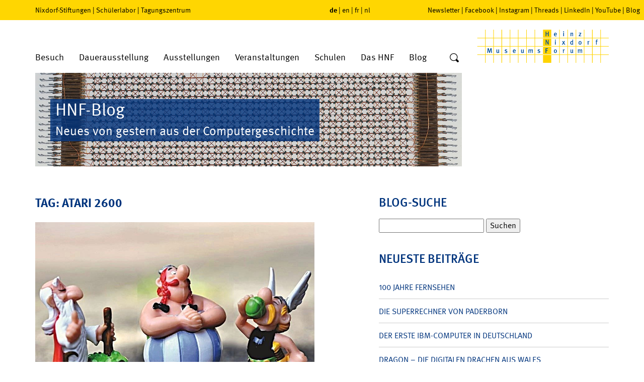

--- FILE ---
content_type: image/svg+xml
request_url: https://www.hnf.de/fileadmin/templates/system_images/logo_rund_instagram.svg
body_size: 2766
content:
<svg xmlns="http://www.w3.org/2000/svg" xmlns:xlink="http://www.w3.org/1999/xlink" width="30" height="30" viewBox="-0.827 -0.827 30 30"><defs><path id="a" d="M0 0h28.346v28.346H0z"/></defs><clipPath id="b"><use xlink:href="#a" overflow="visible"/></clipPath><path clip-path="url(#b)" fill="#231F20" d="M14.173 28.346c7.828 0 14.174-6.346 14.174-14.173C28.347 6.345 22.001 0 14.173 0S0 6.345 0 14.173C0 22 6.345 28.346 14.173 28.346"/><path clip-path="url(#b)" fill="#FFF" d="M22.343 10.774c-.077-1.497-.519-2.649-1.325-3.456-.806-.807-1.951-1.248-3.437-1.324-.627-.039-1.76-.059-3.398-.059s-2.771.02-3.398.059c-1.486.064-2.638.505-3.457 1.324s-1.26 1.972-1.324 3.456c-.039.628-.058 1.761-.058 3.398s.019 2.771.058 3.397c.064 1.498.505 2.65 1.324 3.457s1.971 1.248 3.456 1.324c.64.038 1.772.059 3.398.059 1.625 0 2.759-.021 3.398-.059 1.472-.064 2.618-.506 3.437-1.324.819-.82 1.262-1.972 1.325-3.457.038-.627.058-1.76.058-3.397s-.019-2.77-.057-3.398m-7.354-3.36c.512-.025.89-.025 1.133 0 .243.026.589.039 1.037.039s.818.032 1.113.096c.295.064.544.134.749.211.37.142.69.346.96.614.269.269.474.583.614.941l.192.768c.076.307.115.679.115 1.114 0 .435.006.773.019 1.017.013.244.013.621 0 1.133-.013.513-.013.787 0 .826.013.038.013.313 0 .825s-.013.89 0 1.133a9.85 9.85 0 0 1-.019 1.018c-.026.436-.064.807-.115 1.113a4.259 4.259 0 0 1-.192.768 2.406 2.406 0 0 1-.614.941c-.282.27-.603.475-.96.615-.166.128-.416.197-.749.211-.333.013-.704.045-1.113.096-.41.051-.756.064-1.037.038a8.106 8.106 0 0 0-1.133 0c-.475.026-.742.026-.807 0-.063-.026-.339-.026-.825 0s-.864.026-1.134 0a11.17 11.17 0 0 0-1.035-.038c-.424 0-.788-.031-1.096-.096a5.442 5.442 0 0 1-.768-.211 2.732 2.732 0 0 1-.941-.615 2.999 2.999 0 0 1-.633-.941l-.192-.768a4.694 4.694 0 0 1-.114-1.113c0-.435-.008-.775-.021-1.018a17.268 17.268 0 0 1 0-1.133c.013-.512.013-.787 0-.825-.012-.039-.012-.313 0-.826.013-.512.013-.889 0-1.133a9.655 9.655 0 0 1 .021-1.017c.024-.436.063-.808.114-1.114.052-.307.116-.563.193-.768a2.97 2.97 0 0 1 .633-.941 2.74 2.74 0 0 1 .941-.614c.218-.102.474-.173.768-.211.295-.039.659-.07 1.096-.096.435-.026.779-.039 1.035-.039h1.959c.025.026.294.026.806 0m4.282 1.671a1.058 1.058 0 0 0-.712-.288c-.256 0-.485.096-.69.288s-.301.422-.288.691c.013.269.109.499.288.69.179.192.41.288.69.288.282 0 .52-.096.712-.288a.943.943 0 0 0 .287-.69c.026-.269-.07-.499-.287-.691m-2.112 2.093c-.794-.832-1.786-1.242-2.977-1.229-1.19.013-2.188.422-2.994 1.229-.808.807-1.218 1.805-1.229 2.995-.013 1.19.396 2.188 1.229 2.995.831.806 1.829 1.216 2.994 1.229 1.164.014 2.156-.396 2.977-1.229.818-.832 1.229-1.83 1.229-2.995-.026-1.165-.436-2.163-1.229-2.995m-1.037 4.933c-.55.539-1.197.807-1.939.807s-1.389-.268-1.938-.807c-.551-.537-.82-1.184-.808-1.938a2.743 2.743 0 0 1 .808-1.938c.523-.538 1.171-.808 1.938-.808.769 0 1.414.27 1.939.808.525.536.787 1.184.787 1.938.026.755-.237 1.401-.787 1.938"/></svg>